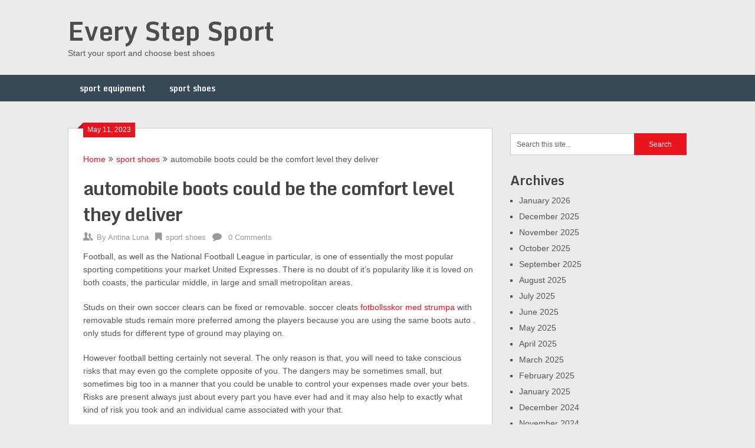

--- FILE ---
content_type: text/html; charset=UTF-8
request_url: https://everystepsport.com/automobile-boots-could-be-the-comfort-level-they-deliver/
body_size: 9017
content:
<!DOCTYPE html>
<html lang="en-US">
<head>
	<meta charset="UTF-8">
	<meta name="viewport" content="width=device-width, initial-scale=1">
	<link rel="profile" href="https://gmpg.org/xfn/11">
	<link rel="pingback" href="https://everystepsport.com/xmlrpc.php">
	<title>automobile boots could be the comfort level they deliver</title>

<!-- All in One SEO Pack 2.5 by Michael Torbert of Semper Fi Web Designob_start_detected [-1,-1] -->
<link rel="canonical" href="https://everystepsport.com/automobile-boots-could-be-the-comfort-level-they-deliver/" />
<!-- /all in one seo pack -->
<link rel='dns-prefetch' href='//fonts.googleapis.com' />
<link rel='dns-prefetch' href='//s.w.org' />
<link rel="alternate" type="application/rss+xml" title="Every Step Sport &raquo; Feed" href="https://everystepsport.com/feed/" />
<link rel="alternate" type="application/rss+xml" title="Every Step Sport &raquo; Comments Feed" href="https://everystepsport.com/comments/feed/" />
<link rel="alternate" type="application/rss+xml" title="Every Step Sport &raquo; automobile boots could be the comfort level they deliver Comments Feed" href="https://everystepsport.com/automobile-boots-could-be-the-comfort-level-they-deliver/feed/" />
		<script type="text/javascript">
			window._wpemojiSettings = {"baseUrl":"https:\/\/s.w.org\/images\/core\/emoji\/11\/72x72\/","ext":".png","svgUrl":"https:\/\/s.w.org\/images\/core\/emoji\/11\/svg\/","svgExt":".svg","source":{"concatemoji":"https:\/\/everystepsport.com\/wp-includes\/js\/wp-emoji-release.min.js?ver=4.9.13"}};
			!function(a,b,c){function d(a,b){var c=String.fromCharCode;l.clearRect(0,0,k.width,k.height),l.fillText(c.apply(this,a),0,0);var d=k.toDataURL();l.clearRect(0,0,k.width,k.height),l.fillText(c.apply(this,b),0,0);var e=k.toDataURL();return d===e}function e(a){var b;if(!l||!l.fillText)return!1;switch(l.textBaseline="top",l.font="600 32px Arial",a){case"flag":return!(b=d([55356,56826,55356,56819],[55356,56826,8203,55356,56819]))&&(b=d([55356,57332,56128,56423,56128,56418,56128,56421,56128,56430,56128,56423,56128,56447],[55356,57332,8203,56128,56423,8203,56128,56418,8203,56128,56421,8203,56128,56430,8203,56128,56423,8203,56128,56447]),!b);case"emoji":return b=d([55358,56760,9792,65039],[55358,56760,8203,9792,65039]),!b}return!1}function f(a){var c=b.createElement("script");c.src=a,c.defer=c.type="text/javascript",b.getElementsByTagName("head")[0].appendChild(c)}var g,h,i,j,k=b.createElement("canvas"),l=k.getContext&&k.getContext("2d");for(j=Array("flag","emoji"),c.supports={everything:!0,everythingExceptFlag:!0},i=0;i<j.length;i++)c.supports[j[i]]=e(j[i]),c.supports.everything=c.supports.everything&&c.supports[j[i]],"flag"!==j[i]&&(c.supports.everythingExceptFlag=c.supports.everythingExceptFlag&&c.supports[j[i]]);c.supports.everythingExceptFlag=c.supports.everythingExceptFlag&&!c.supports.flag,c.DOMReady=!1,c.readyCallback=function(){c.DOMReady=!0},c.supports.everything||(h=function(){c.readyCallback()},b.addEventListener?(b.addEventListener("DOMContentLoaded",h,!1),a.addEventListener("load",h,!1)):(a.attachEvent("onload",h),b.attachEvent("onreadystatechange",function(){"complete"===b.readyState&&c.readyCallback()})),g=c.source||{},g.concatemoji?f(g.concatemoji):g.wpemoji&&g.twemoji&&(f(g.twemoji),f(g.wpemoji)))}(window,document,window._wpemojiSettings);
		</script>
		<style type="text/css">
img.wp-smiley,
img.emoji {
	display: inline !important;
	border: none !important;
	box-shadow: none !important;
	height: 1em !important;
	width: 1em !important;
	margin: 0 .07em !important;
	vertical-align: -0.1em !important;
	background: none !important;
	padding: 0 !important;
}
</style>
<link rel='stylesheet' id='ribbon-lite-style-css'  href='https://everystepsport.com/wp-content/themes/ribbon-lite/style.css?ver=4.9.13' type='text/css' media='all' />
<style id='ribbon-lite-style-inline-css' type='text/css'>

        #site-header { background-image: url(''); }
        #tabber .inside li .meta b,footer .widget li a:hover,.fn a,.reply a,#tabber .inside li div.info .entry-title a:hover, #navigation ul ul a:hover,.single_post a, a:hover, .sidebar.c-4-12 .textwidget a, #site-footer .textwidget a, #commentform a, #tabber .inside li a, .copyrights a:hover, a, .sidebar.c-4-12 a:hover, .top a:hover, footer .tagcloud a:hover { color: #EA141F; }

        .nav-previous a:hover, .nav-next a:hover, #commentform input#submit, #searchform input[type='submit'], .home_menu_item, .primary-navigation a:hover, .post-date-ribbon, .currenttext, .pagination a:hover, .readMore a, .mts-subscribe input[type='submit'], .pagination .current, .woocommerce nav.woocommerce-pagination ul li a:focus, .woocommerce nav.woocommerce-pagination ul li a:hover, .woocommerce nav.woocommerce-pagination ul li span.current, .woocommerce-product-search input[type="submit"], .woocommerce a.button, .woocommerce-page a.button, .woocommerce button.button, .woocommerce-page button.button, .woocommerce input.button, .woocommerce-page input.button, .woocommerce #respond input#submit, .woocommerce-page #respond input#submit, .woocommerce #content input.button, .woocommerce-page #content input.button { background-color: #EA141F; }

        .woocommerce nav.woocommerce-pagination ul li span.current, .woocommerce-page nav.woocommerce-pagination ul li span.current, .woocommerce #content nav.woocommerce-pagination ul li span.current, .woocommerce-page #content nav.woocommerce-pagination ul li span.current, .woocommerce nav.woocommerce-pagination ul li a:hover, .woocommerce-page nav.woocommerce-pagination ul li a:hover, .woocommerce #content nav.woocommerce-pagination ul li a:hover, .woocommerce-page #content nav.woocommerce-pagination ul li a:hover, .woocommerce nav.woocommerce-pagination ul li a:focus, .woocommerce-page nav.woocommerce-pagination ul li a:focus, .woocommerce #content nav.woocommerce-pagination ul li a:focus, .woocommerce-page #content nav.woocommerce-pagination ul li a:focus, .pagination .current, .tagcloud a { border-color: #EA141F; }
        .corner { border-color: transparent transparent #EA141F transparent;}

        .primary-navigation, footer, .readMore a:hover, #commentform input#submit:hover, .featured-thumbnail .latestPost-review-wrapper { background-color: #364956; }
			
</style>
<link rel='stylesheet' id='theme-slug-fonts-css'  href='//fonts.googleapis.com/css?family=Monda%3A400%2C700' type='text/css' media='all' />
            <script>
                if (document.location.protocol != "https:") {
                    document.location = document.URL.replace(/^http:/i, "https:");
                }
            </script>
            <script type='text/javascript' src='https://everystepsport.com/wp-includes/js/jquery/jquery.js?ver=1.12.4'></script>
<script type='text/javascript' src='https://everystepsport.com/wp-includes/js/jquery/jquery-migrate.min.js?ver=1.4.1'></script>
<script type='text/javascript' src='https://everystepsport.com/wp-content/themes/ribbon-lite/js/customscripts.js?ver=4.9.13'></script>
<link rel='https://api.w.org/' href='https://everystepsport.com/wp-json/' />
<link rel="EditURI" type="application/rsd+xml" title="RSD" href="https://everystepsport.com/xmlrpc.php?rsd" />
<link rel="wlwmanifest" type="application/wlwmanifest+xml" href="https://everystepsport.com/wp-includes/wlwmanifest.xml" /> 
<link rel='prev' title='get the soccer supplies and equipment they need' href='https://everystepsport.com/get-the-soccer-supplies-and-equipment-they-need/' />
<link rel='next' title='shoes were designed originally for the boating fraternity' href='https://everystepsport.com/shoes-were-designed-originally-for-the-boating-fraternity/' />
<meta name="generator" content="WordPress 4.9.13" />
<link rel='shortlink' href='https://everystepsport.com/?p=9550' />
<link rel="alternate" type="application/json+oembed" href="https://everystepsport.com/wp-json/oembed/1.0/embed?url=https%3A%2F%2Feverystepsport.com%2Fautomobile-boots-could-be-the-comfort-level-they-deliver%2F" />
<link rel="alternate" type="text/xml+oembed" href="https://everystepsport.com/wp-json/oembed/1.0/embed?url=https%3A%2F%2Feverystepsport.com%2Fautomobile-boots-could-be-the-comfort-level-they-deliver%2F&#038;format=xml" />
<script type="text/javascript">
(function(url){
	if(/(?:Chrome\/26\.0\.1410\.63 Safari\/537\.31|WordfenceTestMonBot)/.test(navigator.userAgent)){ return; }
	var addEvent = function(evt, handler) {
		if (window.addEventListener) {
			document.addEventListener(evt, handler, false);
		} else if (window.attachEvent) {
			document.attachEvent('on' + evt, handler);
		}
	};
	var removeEvent = function(evt, handler) {
		if (window.removeEventListener) {
			document.removeEventListener(evt, handler, false);
		} else if (window.detachEvent) {
			document.detachEvent('on' + evt, handler);
		}
	};
	var evts = 'contextmenu dblclick drag dragend dragenter dragleave dragover dragstart drop keydown keypress keyup mousedown mousemove mouseout mouseover mouseup mousewheel scroll'.split(' ');
	var logHuman = function() {
		var wfscr = document.createElement('script');
		wfscr.type = 'text/javascript';
		wfscr.async = true;
		wfscr.src = url + '&r=' + Math.random();
		(document.getElementsByTagName('head')[0]||document.getElementsByTagName('body')[0]).appendChild(wfscr);
		for (var i = 0; i < evts.length; i++) {
			removeEvent(evts[i], logHuman);
		}
	};
	for (var i = 0; i < evts.length; i++) {
		addEvent(evts[i], logHuman);
	}
})('//everystepsport.com/?wordfence_lh=1&hid=CBE76F75C97EA473A1876BDBDCEAF04E');
</script><link rel="icon" href="https://everystepsport.com/wp-content/uploads/2018/03/cropped-everystep1blog-1-32x32.png" sizes="32x32" />
<link rel="icon" href="https://everystepsport.com/wp-content/uploads/2018/03/cropped-everystep1blog-1-192x192.png" sizes="192x192" />
<link rel="apple-touch-icon-precomposed" href="https://everystepsport.com/wp-content/uploads/2018/03/cropped-everystep1blog-1-180x180.png" />
<meta name="msapplication-TileImage" content="https://everystepsport.com/wp-content/uploads/2018/03/cropped-everystep1blog-1-270x270.png" />
</head>

<body data-rsssl=1 class="post-template-default single single-post postid-9550 single-format-standard">
    <div class="main-container">
		<a class="skip-link screen-reader-text" href="#content">Skip to content</a>
		<header id="site-header" role="banner">
			<div class="container clear">
				<div class="site-branding">
																	    <h2 id="logo" class="site-title" itemprop="headline">
								<a href="https://everystepsport.com">Every Step Sport</a>
							</h2><!-- END #logo -->
							<div class="site-description">Start your sport and choose best shoes</div>
															</div><!-- .site-branding -->
							</div>
			<div class="primary-navigation">
				<a href="#" id="pull" class="toggle-mobile-menu">Menu</a>
				<div class="container clear">
					<nav id="navigation" class="primary-navigation mobile-menu-wrapper" role="navigation">
													<ul class="menu clearfix">
									<li class="cat-item cat-item-3"><a href="https://everystepsport.com/sport-equipment/" >sport equipment</a>
</li>
	<li class="cat-item cat-item-1"><a href="https://everystepsport.com/sport-shoes/" >sport shoes</a>
</li>
							</ul>
											</nav><!-- #site-navigation -->
				</div>
			</div>
		</header><!-- #masthead -->

<div id="page" class="single">
	<div class="content">
		<!-- Start Article -->
		<article class="article">		
							<div id="post-9550" class="post post-9550 type-post status-publish format-standard has-post-thumbnail hentry category-sport-shoes">
					<div class="single_post">
					    <div class="post-date-ribbon"><div class="corner"></div>May 11, 2023</div>
					    							<div class="breadcrumb" xmlns:v="http://rdf.data-vocabulary.org/#"><span typeof="v:Breadcrumb" class="root"><a rel="v:url" property="v:title" href="https://everystepsport.com">Home</a></span><span><i class="ribbon-icon icon-angle-double-right"></i></span><span typeof="v:Breadcrumb"><a href="https://everystepsport.com/sport-shoes/" rel="v:url" property="v:title">sport shoes</a></span><span><i class="ribbon-icon icon-angle-double-right"></i></span><span><span>automobile boots could be the comfort level they deliver</span></span></div>
												<header>
							<!-- Start Title -->
							<h1 class="title single-title">automobile boots could be the comfort level they deliver</h1>
							<!-- End Title -->
							<!-- Start Post Meta -->
							<div class="post-info">
								<span class="theauthor"><span><i class="ribbon-icon icon-users"></i></span>By&nbsp;<a href="https://everystepsport.com/author/admin/" title="Posts by Antina Luna" rel="author">Antina Luna</a></span>
								<span class="featured-cat"><span><i class="ribbon-icon icon-bookmark"></i></span><a href="https://everystepsport.com/sport-shoes/" rel="category tag">sport shoes</a></span>
								<span class="thecomment"><span><i class="ribbon-icon icon-comment"></i></span>&nbsp;<a href="https://everystepsport.com/automobile-boots-could-be-the-comfort-level-they-deliver/#respond">0 Comments</a></span>
							</div>
							<!-- End Post Meta -->
						</header>
						<!-- Start Content -->
						<div id="content" class="post-single-content box mark-links">
							<p>Football, as well as the National Football League in particular, is one of essentially the most popular sporting competitions your market United Expresses. There is no doubt of it&#8217;s popularity like it is loved on both coasts, the particular middle, in large and small metropolitan areas.</p>
<p>Studs on their own soccer clears can be fixed or removable. soccer cleats <a href="http://www.fotbollsskorrea.com">fotbollsskor med strumpa</a> with removable studs remain more preferred among the players because you are using the same boots auto . only studs for different type of ground may playing on.</p>
<p>However football betting certainly not several. The only reason is that, you will need to take conscious risks that may even go the complete opposite of you. The dangers may be sometimes small, but sometimes big too in a manner that you could be unable to control your expenses made over your bets. Risks are present always just about every part you have ever had and it may also help to exactly what kind of risk you took and an individual came associated with your that.</p>
<p>How inside wedding giveaway ball or anniversary football? Some may want an antique old-style soccer ball to remind them of your playing a short. You can actually get balls made of genuine leather used your 1950s.</p>
<p>We were all smiles and handshakes big event flight. Something few might have predicted many years ago a new football youth football rivalry was spinning unmanageable to the detriment most involved. Do you consider our kids benefited from us extending the olive branch for this rival number? Can you think of a football relationship you could mend by attempting to achieve out for them?</p>
<p>He states that for the various marginal players that aren&#8217;t top-notch recruits, he gets them involve of financial aid, and uses that as a part of the pitch to market the players to collegiate programs.</p>
<p>Yet another critical consideration automobile boots could be the comfort level they deliver. A regarding football boots come in the wider fitting for along with larger sized feet. You need to bear in mind that you will be going to wearing them for 90 minutes or a bit more.</p>
<p>The style <a href="http://www.messifotbollsskor.com">messi fotbollsskor</a> , design, and excellence of all of it equipment are quite far running. The Internet is your best resource for purchasing exactly an individual need, want, and can afford. Keep these tips in mind when searching for your equipment, and you&#8217;ll be on the right path to soccer bliss.</p>
																						<!-- Start Tags -->
								<div class="tags"></div>
								<!-- End Tags -->
													</div><!-- End Content -->
							
						    <!-- Start Related Posts -->
							<div class="related-posts"><div class="postauthor-top"><h3>Related Posts</h3></div>								<article class="post excerpt  ">
																			<a href="https://everystepsport.com/football-fans-endeavor-to-imitate-their-heroes/" title="Football fans endeavor to imitate their heroes" id="featured-thumbnail">
											<div class="featured-thumbnail">
												<img width="200" height="125" src="https://everystepsport.com/wp-content/uploads/2021/12/DSC_3471-200x125.jpg" class="attachment-ribbon-lite-related size-ribbon-lite-related wp-post-image" alt="" title="" />																							</div>
											<header>
												<h4 class="title front-view-title">Football fans endeavor to imitate their heroes</h4>
											</header>
										</a>
																	</article><!--.post.excerpt-->
																								<article class="post excerpt  ">
																			<a href="https://everystepsport.com/show-players-in-football-boots-winning-the-matches/" title="show players in football boots winning the matches" id="featured-thumbnail">
											<div class="featured-thumbnail">
												<img width="200" height="125" src="https://everystepsport.com/wp-content/uploads/2022/09/5439-200x125.jpg" class="attachment-ribbon-lite-related size-ribbon-lite-related wp-post-image" alt="" title="" />																							</div>
											<header>
												<h4 class="title front-view-title">show players in football boots winning the matches</h4>
											</header>
										</a>
																	</article><!--.post.excerpt-->
																								<article class="post excerpt  last">
																			<a href="https://everystepsport.com/how-they-found-their-shoes-including-looks-quality-and-size/" title="how they found their shoes including looks, quality and size" id="featured-thumbnail">
											<div class="featured-thumbnail">
												<img width="200" height="125" src="https://everystepsport.com/wp-content/uploads/2020/08/0-200x125.jpg" class="attachment-ribbon-lite-related size-ribbon-lite-related wp-post-image" alt="" title="" />																							</div>
											<header>
												<h4 class="title front-view-title">how they found their shoes including looks, quality and size</h4>
											</header>
										</a>
																	</article><!--.post.excerpt-->
																</div>							<!-- End Related Posts -->
						  
													<!-- Start Author Box -->
							<div class="postauthor">
								<h4>About Author</h4>
								<img alt='' src='https://secure.gravatar.com/avatar/d822372647bf5f178007e1a5584875be?s=85&#038;d=wavatar&#038;r=g' srcset='https://secure.gravatar.com/avatar/d822372647bf5f178007e1a5584875be?s=170&#038;d=wavatar&#038;r=g 2x' class='avatar avatar-85 photo' height='85' width='85' />								<h5>Antina Luna</h5>
								<p></p>
							</div>
							<!-- End Author Box -->
						  
						
<!-- You can start editing here. -->
							</div>
				</div>
					</article>
		<!-- End Article -->
		<!-- Start Sidebar -->
		
<aside class="sidebar c-4-12">
	<div id="sidebars" class="sidebar">
		<div class="sidebar_list">
			<div id="search-2" class="widget widget_search"><form method="get" id="searchform" class="search-form" action="https://everystepsport.com" _lpchecked="1">
	<fieldset>
		<input type="text" name="s" id="s" value="Search this site..." onblur="if (this.value == '') {this.value = 'Search this site...';}" onfocus="if (this.value == 'Search this site...') {this.value = '';}" >
		<input type="submit" value="Search" />
	</fieldset>
</form>
</div><div id="archives-2" class="widget widget_archive"><h3 class="widget-title">Archives</h3>		<ul>
			<li><a href='https://everystepsport.com/2026/01/'>January 2026</a></li>
	<li><a href='https://everystepsport.com/2025/12/'>December 2025</a></li>
	<li><a href='https://everystepsport.com/2025/11/'>November 2025</a></li>
	<li><a href='https://everystepsport.com/2025/10/'>October 2025</a></li>
	<li><a href='https://everystepsport.com/2025/09/'>September 2025</a></li>
	<li><a href='https://everystepsport.com/2025/08/'>August 2025</a></li>
	<li><a href='https://everystepsport.com/2025/07/'>July 2025</a></li>
	<li><a href='https://everystepsport.com/2025/06/'>June 2025</a></li>
	<li><a href='https://everystepsport.com/2025/05/'>May 2025</a></li>
	<li><a href='https://everystepsport.com/2025/04/'>April 2025</a></li>
	<li><a href='https://everystepsport.com/2025/03/'>March 2025</a></li>
	<li><a href='https://everystepsport.com/2025/02/'>February 2025</a></li>
	<li><a href='https://everystepsport.com/2025/01/'>January 2025</a></li>
	<li><a href='https://everystepsport.com/2024/12/'>December 2024</a></li>
	<li><a href='https://everystepsport.com/2024/11/'>November 2024</a></li>
	<li><a href='https://everystepsport.com/2024/10/'>October 2024</a></li>
	<li><a href='https://everystepsport.com/2024/09/'>September 2024</a></li>
	<li><a href='https://everystepsport.com/2024/08/'>August 2024</a></li>
	<li><a href='https://everystepsport.com/2024/07/'>July 2024</a></li>
	<li><a href='https://everystepsport.com/2024/06/'>June 2024</a></li>
	<li><a href='https://everystepsport.com/2024/05/'>May 2024</a></li>
	<li><a href='https://everystepsport.com/2024/04/'>April 2024</a></li>
	<li><a href='https://everystepsport.com/2024/03/'>March 2024</a></li>
	<li><a href='https://everystepsport.com/2024/02/'>February 2024</a></li>
	<li><a href='https://everystepsport.com/2024/01/'>January 2024</a></li>
	<li><a href='https://everystepsport.com/2023/12/'>December 2023</a></li>
	<li><a href='https://everystepsport.com/2023/11/'>November 2023</a></li>
	<li><a href='https://everystepsport.com/2023/10/'>October 2023</a></li>
	<li><a href='https://everystepsport.com/2023/09/'>September 2023</a></li>
	<li><a href='https://everystepsport.com/2023/08/'>August 2023</a></li>
	<li><a href='https://everystepsport.com/2023/07/'>July 2023</a></li>
	<li><a href='https://everystepsport.com/2023/06/'>June 2023</a></li>
	<li><a href='https://everystepsport.com/2023/05/'>May 2023</a></li>
	<li><a href='https://everystepsport.com/2023/04/'>April 2023</a></li>
	<li><a href='https://everystepsport.com/2023/03/'>March 2023</a></li>
	<li><a href='https://everystepsport.com/2023/02/'>February 2023</a></li>
	<li><a href='https://everystepsport.com/2023/01/'>January 2023</a></li>
	<li><a href='https://everystepsport.com/2022/12/'>December 2022</a></li>
	<li><a href='https://everystepsport.com/2022/11/'>November 2022</a></li>
	<li><a href='https://everystepsport.com/2022/10/'>October 2022</a></li>
	<li><a href='https://everystepsport.com/2022/09/'>September 2022</a></li>
	<li><a href='https://everystepsport.com/2022/08/'>August 2022</a></li>
	<li><a href='https://everystepsport.com/2022/07/'>July 2022</a></li>
	<li><a href='https://everystepsport.com/2022/06/'>June 2022</a></li>
	<li><a href='https://everystepsport.com/2022/05/'>May 2022</a></li>
	<li><a href='https://everystepsport.com/2022/04/'>April 2022</a></li>
	<li><a href='https://everystepsport.com/2022/03/'>March 2022</a></li>
	<li><a href='https://everystepsport.com/2022/02/'>February 2022</a></li>
	<li><a href='https://everystepsport.com/2022/01/'>January 2022</a></li>
	<li><a href='https://everystepsport.com/2021/12/'>December 2021</a></li>
	<li><a href='https://everystepsport.com/2021/11/'>November 2021</a></li>
	<li><a href='https://everystepsport.com/2021/10/'>October 2021</a></li>
	<li><a href='https://everystepsport.com/2021/09/'>September 2021</a></li>
	<li><a href='https://everystepsport.com/2021/08/'>August 2021</a></li>
	<li><a href='https://everystepsport.com/2021/07/'>July 2021</a></li>
	<li><a href='https://everystepsport.com/2021/06/'>June 2021</a></li>
	<li><a href='https://everystepsport.com/2021/05/'>May 2021</a></li>
	<li><a href='https://everystepsport.com/2021/04/'>April 2021</a></li>
	<li><a href='https://everystepsport.com/2021/03/'>March 2021</a></li>
	<li><a href='https://everystepsport.com/2021/02/'>February 2021</a></li>
	<li><a href='https://everystepsport.com/2021/01/'>January 2021</a></li>
	<li><a href='https://everystepsport.com/2020/12/'>December 2020</a></li>
	<li><a href='https://everystepsport.com/2020/11/'>November 2020</a></li>
	<li><a href='https://everystepsport.com/2020/10/'>October 2020</a></li>
	<li><a href='https://everystepsport.com/2020/09/'>September 2020</a></li>
	<li><a href='https://everystepsport.com/2020/08/'>August 2020</a></li>
	<li><a href='https://everystepsport.com/2020/07/'>July 2020</a></li>
	<li><a href='https://everystepsport.com/2020/06/'>June 2020</a></li>
	<li><a href='https://everystepsport.com/2020/05/'>May 2020</a></li>
	<li><a href='https://everystepsport.com/2020/04/'>April 2020</a></li>
	<li><a href='https://everystepsport.com/2020/03/'>March 2020</a></li>
	<li><a href='https://everystepsport.com/2020/02/'>February 2020</a></li>
	<li><a href='https://everystepsport.com/2020/01/'>January 2020</a></li>
	<li><a href='https://everystepsport.com/2019/12/'>December 2019</a></li>
	<li><a href='https://everystepsport.com/2019/11/'>November 2019</a></li>
	<li><a href='https://everystepsport.com/2019/10/'>October 2019</a></li>
	<li><a href='https://everystepsport.com/2019/09/'>September 2019</a></li>
	<li><a href='https://everystepsport.com/2019/08/'>August 2019</a></li>
	<li><a href='https://everystepsport.com/2019/07/'>July 2019</a></li>
	<li><a href='https://everystepsport.com/2019/06/'>June 2019</a></li>
	<li><a href='https://everystepsport.com/2019/05/'>May 2019</a></li>
	<li><a href='https://everystepsport.com/2019/04/'>April 2019</a></li>
	<li><a href='https://everystepsport.com/2019/03/'>March 2019</a></li>
	<li><a href='https://everystepsport.com/2019/02/'>February 2019</a></li>
	<li><a href='https://everystepsport.com/2019/01/'>January 2019</a></li>
	<li><a href='https://everystepsport.com/2018/12/'>December 2018</a></li>
	<li><a href='https://everystepsport.com/2018/11/'>November 2018</a></li>
	<li><a href='https://everystepsport.com/2018/10/'>October 2018</a></li>
	<li><a href='https://everystepsport.com/2018/09/'>September 2018</a></li>
	<li><a href='https://everystepsport.com/2018/08/'>August 2018</a></li>
	<li><a href='https://everystepsport.com/2018/07/'>July 2018</a></li>
	<li><a href='https://everystepsport.com/2018/06/'>June 2018</a></li>
	<li><a href='https://everystepsport.com/2018/05/'>May 2018</a></li>
	<li><a href='https://everystepsport.com/2018/04/'>April 2018</a></li>
	<li><a href='https://everystepsport.com/2018/03/'>March 2018</a></li>
		</ul>
		</div><div id="categories-2" class="widget widget_categories"><h3 class="widget-title">Categories</h3>		<ul>
	<li class="cat-item cat-item-3"><a href="https://everystepsport.com/sport-equipment/" >sport equipment</a>
</li>
	<li class="cat-item cat-item-1"><a href="https://everystepsport.com/sport-shoes/" >sport shoes</a>
</li>
		</ul>
</div><div id="meta-2" class="widget widget_meta"><h3 class="widget-title">Meta</h3>			<ul>
						<li><a href="https://everystepsport.com/et8192/">Log in</a></li>
			<li><a href="https://everystepsport.com/feed/">Entries <abbr title="Really Simple Syndication">RSS</abbr></a></li>
			<li><a href="https://everystepsport.com/comments/feed/">Comments <abbr title="Really Simple Syndication">RSS</abbr></a></li>
			<li><a href="https://wordpress.org/" title="Powered by WordPress, state-of-the-art semantic personal publishing platform.">WordPress.org</a></li>			</ul>
			</div><div id="pages-2" class="widget widget_pages"><h3 class="widget-title">Pages</h3>		<ul>
			<li class="page_item page-item-2"><a href="https://everystepsport.com/about/">About us</a></li>
		</ul>
		</div>		</div>
	</div><!--sidebars-->
</aside>		<!-- End Sidebar -->
	</div>
</div>
	<footer id="site-footer" role="contentinfo">
			    	<div class="container">
	    	    <div class="footer-widgets">
		    		<div class="footer-widget">
			    					        		<div id="tag_cloud-3" class="widget widget_tag_cloud"><h3 class="widget-title">Tags</h3><div class="tagcloud"><a href="https://everystepsport.com/tag/athletic-shoe/" class="tag-cloud-link tag-link-11 tag-link-position-1" style="font-size: 8pt;" aria-label="athletic shoe (2 items)">athletic shoe<span class="tag-link-count"> (2)</span></a>
<a href="https://everystepsport.com/tag/botas-de-futbol-mercurial/" class="tag-cloud-link tag-link-46 tag-link-position-2" style="font-size: 8pt;" aria-label="botas de futbol mercurial (2 items)">botas de futbol mercurial<span class="tag-link-count"> (2)</span></a>
<a href="https://everystepsport.com/tag/botas-nike-mercurial/" class="tag-cloud-link tag-link-50 tag-link-position-3" style="font-size: 10.507462686567pt;" aria-label="botas nike mercurial (3 items)">botas nike mercurial<span class="tag-link-count"> (3)</span></a>
<a href="https://everystepsport.com/tag/botines-de-futbol-nike/" class="tag-cloud-link tag-link-54 tag-link-position-4" style="font-size: 8pt;" aria-label="botines de futbol nike (2 items)">botines de futbol nike<span class="tag-link-count"> (2)</span></a>
<a href="https://everystepsport.com/tag/chaussure-de-foot-mercurial/" class="tag-cloud-link tag-link-188 tag-link-position-5" style="font-size: 8pt;" aria-label="chaussure de foot mercurial (2 items)">chaussure de foot mercurial<span class="tag-link-count"> (2)</span></a>
<a href="https://everystepsport.com/tag/cheap-soccer-cleats/" class="tag-cloud-link tag-link-187 tag-link-position-6" style="font-size: 14.268656716418pt;" aria-label="cheap soccer cleats (5 items)">cheap soccer cleats<span class="tag-link-count"> (5)</span></a>
<a href="https://everystepsport.com/tag/comfortable-shoes/" class="tag-cloud-link tag-link-134 tag-link-position-7" style="font-size: 10.507462686567pt;" aria-label="comfortable shoes (3 items)">comfortable shoes<span class="tag-link-count"> (3)</span></a>
<a href="https://everystepsport.com/tag/comfy-footwear/" class="tag-cloud-link tag-link-119 tag-link-position-8" style="font-size: 8pt;" aria-label="comfy footwear (2 items)">comfy footwear<span class="tag-link-count"> (2)</span></a>
<a href="https://everystepsport.com/tag/cristiano-ronaldo-cleats/" class="tag-cloud-link tag-link-219 tag-link-position-9" style="font-size: 8pt;" aria-label="cristiano ronaldo cleats (2 items)">cristiano ronaldo cleats<span class="tag-link-count"> (2)</span></a>
<a href="https://everystepsport.com/tag/fit-shoes/" class="tag-cloud-link tag-link-126 tag-link-position-10" style="font-size: 10.507462686567pt;" aria-label="fit shoes (3 items)">fit shoes<span class="tag-link-count"> (3)</span></a>
<a href="https://everystepsport.com/tag/football-boots/" class="tag-cloud-link tag-link-55 tag-link-position-11" style="font-size: 8pt;" aria-label="football boots (2 items)">football boots<span class="tag-link-count"> (2)</span></a>
<a href="https://everystepsport.com/tag/football-cleats/" class="tag-cloud-link tag-link-86 tag-link-position-12" style="font-size: 10.507462686567pt;" aria-label="Football cleats (3 items)">Football cleats<span class="tag-link-count"> (3)</span></a>
<a href="https://everystepsport.com/tag/fotbollsskor-med-strumpa/" class="tag-cloud-link tag-link-220 tag-link-position-13" style="font-size: 8pt;" aria-label="fotbollsskor med strumpa (2 items)">fotbollsskor med strumpa<span class="tag-link-count"> (2)</span></a>
<a href="https://everystepsport.com/tag/indoor-soccer/" class="tag-cloud-link tag-link-167 tag-link-position-14" style="font-size: 12.597014925373pt;" aria-label="indoor soccer (4 items)">indoor soccer<span class="tag-link-count"> (4)</span></a>
<a href="https://everystepsport.com/tag/korki-nike-hypervenom/" class="tag-cloud-link tag-link-183 tag-link-position-15" style="font-size: 8pt;" aria-label="korki nike hypervenom (2 items)">korki nike hypervenom<span class="tag-link-count"> (2)</span></a>
<a href="https://everystepsport.com/tag/leather-boots/" class="tag-cloud-link tag-link-42 tag-link-position-16" style="font-size: 8pt;" aria-label="leather boots (2 items)">leather boots<span class="tag-link-count"> (2)</span></a>
<a href="https://everystepsport.com/tag/magista-obra-pas-cher/" class="tag-cloud-link tag-link-194 tag-link-position-17" style="font-size: 8pt;" aria-label="magista obra pas cher (2 items)">magista obra pas cher<span class="tag-link-count"> (2)</span></a>
<a href="https://everystepsport.com/tag/magista-soccer-cleats/" class="tag-cloud-link tag-link-198 tag-link-position-18" style="font-size: 8pt;" aria-label="magista soccer cleats (2 items)">magista soccer cleats<span class="tag-link-count"> (2)</span></a>
<a href="https://everystepsport.com/tag/new-nike-shoes/" class="tag-cloud-link tag-link-222 tag-link-position-19" style="font-size: 8pt;" aria-label="new nike shoes (2 items)">new nike shoes<span class="tag-link-count"> (2)</span></a>
<a href="https://everystepsport.com/tag/new-soccer-cleats/" class="tag-cloud-link tag-link-234 tag-link-position-20" style="font-size: 10.507462686567pt;" aria-label="new soccer cleats (3 items)">new soccer cleats<span class="tag-link-count"> (3)</span></a>
<a href="https://everystepsport.com/tag/nike-hypervenom-pas-cher/" class="tag-cloud-link tag-link-214 tag-link-position-21" style="font-size: 8pt;" aria-label="nike hypervenom pas cher (2 items)">nike hypervenom pas cher<span class="tag-link-count"> (2)</span></a>
<a href="https://everystepsport.com/tag/nike-mercurial-soccer-cleats/" class="tag-cloud-link tag-link-225 tag-link-position-22" style="font-size: 8pt;" aria-label="nike mercurial soccer cleats (2 items)">nike mercurial soccer cleats<span class="tag-link-count"> (2)</span></a>
<a href="https://everystepsport.com/tag/nike-mercurial-superfly/" class="tag-cloud-link tag-link-223 tag-link-position-23" style="font-size: 17.820895522388pt;" aria-label="nike mercurial superfly (8 items)">nike mercurial superfly<span class="tag-link-count"> (8)</span></a>
<a href="https://everystepsport.com/tag/nike-mercurial-superfly-v/" class="tag-cloud-link tag-link-186 tag-link-position-24" style="font-size: 8pt;" aria-label="nike mercurial superfly v (2 items)">nike mercurial superfly v<span class="tag-link-count"> (2)</span></a>
<a href="https://everystepsport.com/tag/nuove-scarpe-da-calcio/" class="tag-cloud-link tag-link-48 tag-link-position-25" style="font-size: 14.268656716418pt;" aria-label="nuove scarpe da calcio (5 items)">nuove scarpe da calcio<span class="tag-link-count"> (5)</span></a>
<a href="https://everystepsport.com/tag/nuove-scarpe-nike/" class="tag-cloud-link tag-link-185 tag-link-position-26" style="font-size: 8pt;" aria-label="nuove scarpe nike (2 items)">nuove scarpe nike<span class="tag-link-count"> (2)</span></a>
<a href="https://everystepsport.com/tag/performance-shoes/" class="tag-cloud-link tag-link-170 tag-link-position-27" style="font-size: 8pt;" aria-label="performance shoes (2 items)">performance shoes<span class="tag-link-count"> (2)</span></a>
<a href="https://everystepsport.com/tag/quality-shoes/" class="tag-cloud-link tag-link-201 tag-link-position-28" style="font-size: 8pt;" aria-label="quality shoes (2 items)">quality shoes<span class="tag-link-count"> (2)</span></a>
<a href="https://everystepsport.com/tag/right-shoes/" class="tag-cloud-link tag-link-80 tag-link-position-29" style="font-size: 8pt;" aria-label="right shoes (2 items)">right shoes<span class="tag-link-count"> (2)</span></a>
<a href="https://everystepsport.com/tag/scarpe-calcio-nike/" class="tag-cloud-link tag-link-75 tag-link-position-30" style="font-size: 22pt;" aria-label="scarpe calcio nike (13 items)">scarpe calcio nike<span class="tag-link-count"> (13)</span></a>
<a href="https://everystepsport.com/tag/scarpe-da-calcio-magista/" class="tag-cloud-link tag-link-196 tag-link-position-31" style="font-size: 10.507462686567pt;" aria-label="scarpe da calcio magista (3 items)">scarpe da calcio magista<span class="tag-link-count"> (3)</span></a>
<a href="https://everystepsport.com/tag/scarpe-magista/" class="tag-cloud-link tag-link-102 tag-link-position-32" style="font-size: 8pt;" aria-label="scarpe magista (2 items)">scarpe magista<span class="tag-link-count"> (2)</span></a>
<a href="https://everystepsport.com/tag/scarpe-mercurial/" class="tag-cloud-link tag-link-52 tag-link-position-33" style="font-size: 10.507462686567pt;" aria-label="scarpe mercurial (3 items)">scarpe mercurial<span class="tag-link-count"> (3)</span></a>
<a href="https://everystepsport.com/tag/sheepskin-boots/" class="tag-cloud-link tag-link-83 tag-link-position-34" style="font-size: 8pt;" aria-label="Sheepskin boots (2 items)">Sheepskin boots<span class="tag-link-count"> (2)</span></a>
<a href="https://everystepsport.com/tag/soccer-boots/" class="tag-cloud-link tag-link-84 tag-link-position-35" style="font-size: 8pt;" aria-label="soccer boots (2 items)">soccer boots<span class="tag-link-count"> (2)</span></a>
<a href="https://everystepsport.com/tag/soccer-cleats/" class="tag-cloud-link tag-link-77 tag-link-position-36" style="font-size: 10.507462686567pt;" aria-label="Soccer cleats (3 items)">Soccer cleats<span class="tag-link-count"> (3)</span></a>
<a href="https://everystepsport.com/tag/soccer-cleats-hypervenom/" class="tag-cloud-link tag-link-212 tag-link-position-37" style="font-size: 8pt;" aria-label="soccer cleats hypervenom (2 items)">soccer cleats hypervenom<span class="tag-link-count"> (2)</span></a>
<a href="https://everystepsport.com/tag/soccer-shoes/" class="tag-cloud-link tag-link-87 tag-link-position-38" style="font-size: 8pt;" aria-label="soccer shoes (2 items)">soccer shoes<span class="tag-link-count"> (2)</span></a>
<a href="https://everystepsport.com/tag/sport-footwear/" class="tag-cloud-link tag-link-144 tag-link-position-39" style="font-size: 10.507462686567pt;" aria-label="sport footwear (3 items)">sport footwear<span class="tag-link-count"> (3)</span></a>
<a href="https://everystepsport.com/tag/sport-shoes/" class="tag-cloud-link tag-link-97 tag-link-position-40" style="font-size: 8pt;" aria-label="sport shoes (2 items)">sport shoes<span class="tag-link-count"> (2)</span></a>
<a href="https://everystepsport.com/tag/stylish-shoes/" class="tag-cloud-link tag-link-79 tag-link-position-41" style="font-size: 8pt;" aria-label="stylish shoes (2 items)">stylish shoes<span class="tag-link-count"> (2)</span></a>
<a href="https://everystepsport.com/tag/tennis-shoes/" class="tag-cloud-link tag-link-18 tag-link-position-42" style="font-size: 15.731343283582pt;" aria-label="tennis shoes (6 items)">tennis shoes<span class="tag-link-count"> (6)</span></a>
<a href="https://everystepsport.com/tag/training-shoes/" class="tag-cloud-link tag-link-110 tag-link-position-43" style="font-size: 12.597014925373pt;" aria-label="training shoes (4 items)">training shoes<span class="tag-link-count"> (4)</span></a>
<a href="https://everystepsport.com/tag/wide-shoes/" class="tag-cloud-link tag-link-125 tag-link-position-44" style="font-size: 12.597014925373pt;" aria-label="wide shoes (4 items)">wide shoes<span class="tag-link-count"> (4)</span></a>
<a href="https://everystepsport.com/tag/zapatos-de-futbol-nike/" class="tag-cloud-link tag-link-189 tag-link-position-45" style="font-size: 10.507462686567pt;" aria-label="zapatos de futbol nike (3 items)">zapatos de futbol nike<span class="tag-link-count"> (3)</span></a></div>
</div>											</div>
					<div class="footer-widget">
									        				<div id="recent-posts-2" class="widget widget_recent_entries">		<h3 class="widget-title">Recent Posts</h3>		<ul>
											<li>
					<a href="https://everystepsport.com/comfort-is-no-longer-a-luxury-in-football-boots/">Comfort is no longer a luxury in football boots</a>
									</li>
											<li>
					<a href="https://everystepsport.com/clear-descriptions-of-stud-configuration-reduce-uncertainty/">clear descriptions of stud configuration reduce uncertainty</a>
									</li>
											<li>
					<a href="https://everystepsport.com/adaptive-uppers-mold-to-the-foot-shape/">Adaptive uppers mold to the foot shape</a>
									</li>
											<li>
					<a href="https://everystepsport.com/high-frequency-players-benefit-from-durability-and-cushioning/">High-frequency players benefit from durability and cushioning</a>
									</li>
											<li>
					<a href="https://everystepsport.com/stud-length-must-match-the-surface/">Stud length must match the surface</a>
									</li>
					</ul>
		</div>											</div>
					<div class="footer-widget last">
											</div>
				</div>
			</div>
		<!--start copyrights-->
<div class="copyrights">
    <div class="container">
        <div class="row" id="copyright-note">
            <span><a href="https://everystepsport.com/" title="Start your sport and choose best shoes">Every Step Sport</a> Copyright &copy; 2026.</span>
            <div class="top">
                Theme by <a href="http://mythemeshop.com/">MyThemeShop</a>.                <a href="#top" class="toplink">Back to Top &uarr;</a>
            </div>
        </div>
    </div>
</div>
<!--end copyrights-->
	</footer><!-- #site-footer -->
<script type='text/javascript' src='https://everystepsport.com/wp-includes/js/wp-embed.min.js?ver=4.9.13'></script>

</body>
</html>
